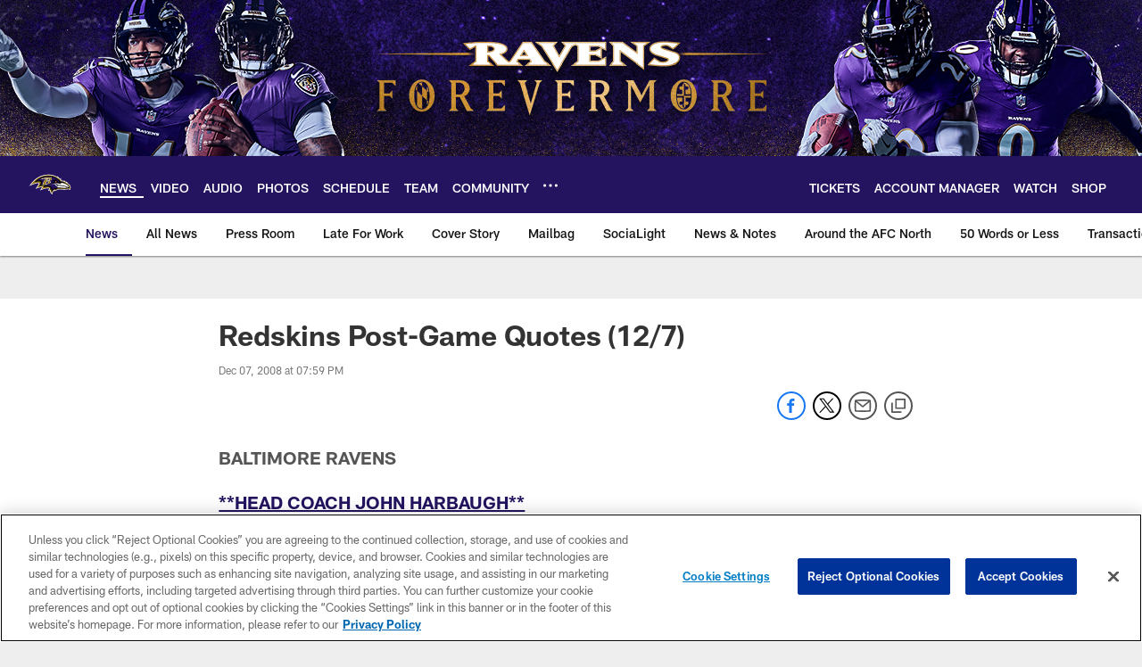

--- FILE ---
content_type: text/html; charset=utf-8
request_url: https://www.google.com/recaptcha/api2/aframe
body_size: 263
content:
<!DOCTYPE HTML><html><head><meta http-equiv="content-type" content="text/html; charset=UTF-8"></head><body><script nonce="TedDsQtIwH7ye_0_z-HrmQ">/** Anti-fraud and anti-abuse applications only. See google.com/recaptcha */ try{var clients={'sodar':'https://pagead2.googlesyndication.com/pagead/sodar?'};window.addEventListener("message",function(a){try{if(a.source===window.parent){var b=JSON.parse(a.data);var c=clients[b['id']];if(c){var d=document.createElement('img');d.src=c+b['params']+'&rc='+(localStorage.getItem("rc::a")?sessionStorage.getItem("rc::b"):"");window.document.body.appendChild(d);sessionStorage.setItem("rc::e",parseInt(sessionStorage.getItem("rc::e")||0)+1);localStorage.setItem("rc::h",'1769529695337');}}}catch(b){}});window.parent.postMessage("_grecaptcha_ready", "*");}catch(b){}</script></body></html>

--- FILE ---
content_type: text/javascript; charset=utf-8
request_url: https://auth-id.baltimoreravens.com/accounts.webSdkBootstrap?apiKey=4_2kzNny-m18tjZ9LvoIqpHQ&pageURL=https%3A%2F%2Fwww.baltimoreravens.com%2Fnews%2Fredskins-post-game-quotes-12-7-7745222&sdk=js_latest&sdkBuild=18435&format=json
body_size: 430
content:
{
  "callId": "019c00303f0d747fb1a45063b0e1b37f",
  "errorCode": 0,
  "apiVersion": 2,
  "statusCode": 200,
  "statusReason": "OK",
  "time": "2026-01-27T16:01:27.859Z",
  "hasGmid": "ver4"
}